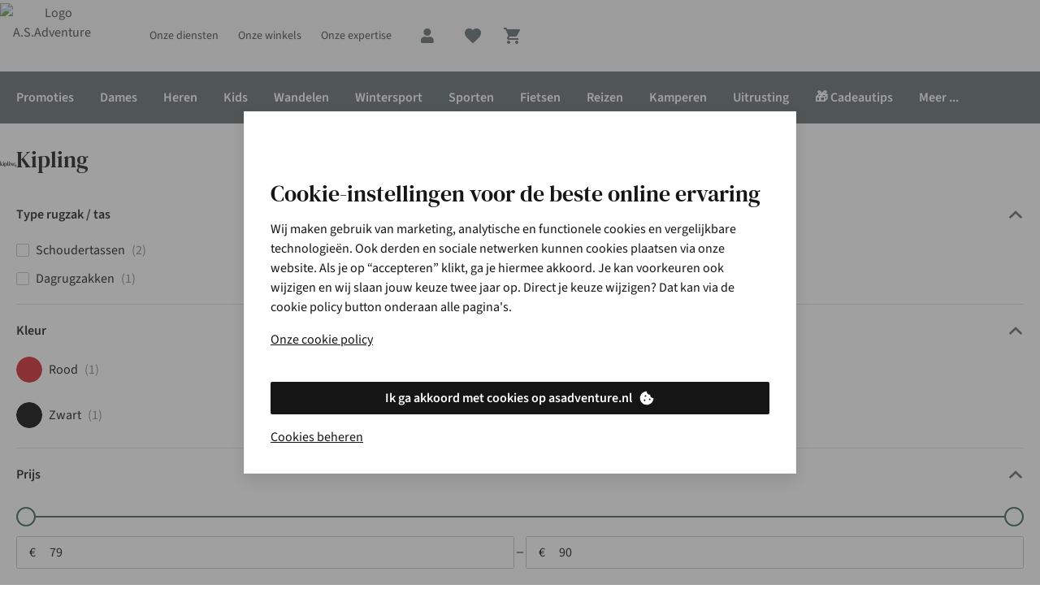

--- FILE ---
content_type: image/svg+xml
request_url: https://www.asadventure.nl/content/dam/general/lister/color_filters/id_ff0000.svg
body_size: -171
content:
<svg viewBox="0 0 2 2" fill="#d22026" xmlns="http://www.w3.org/2000/svg"><circle cx="1" cy="1" r="1"/></svg>


--- FILE ---
content_type: image/svg+xml
request_url: https://www.asadventure.nl/content/dam/general/lister/color_filters/id_ff80c0.svg
body_size: -170
content:
<svg viewBox="0 0 2 2" fill="#9c1e63" xmlns="http://www.w3.org/2000/svg"><circle cx="1" cy="1" r="1"/></svg>


--- FILE ---
content_type: application/x-javascript;charset=utf-8
request_url: https://sstats.asadventure.nl/id?d_visid_ver=5.5.0&d_fieldgroup=A&mcorgid=471CE86B5744865C7F000101%40AdobeOrg&mid=16378521143668657755901524888439913100&ts=1764744587364
body_size: -39
content:
{"mid":"16378521143668657755901524888439913100"}

--- FILE ---
content_type: image/svg+xml
request_url: https://www.asadventure.nl/content/dam/general/lister/color_filters/id_000000.svg
body_size: -176
content:
<svg viewBox="0 0 2 2" fill="#000" xmlns="http://www.w3.org/2000/svg"><circle cx="1" cy="1" r="1"/></svg>


--- FILE ---
content_type: application/x-javascript;charset=utf-8
request_url: https://sstats.asadventure.nl/b/ss/asad.be.global.prod/10/JS-2.27.0-LEWM/s28607886976980?AQB=1&ndh=1&pf=1&callback=s_c_il[1].doPostbacks&et=1&t=3%2F11%2F2025%206%3A49%3A48%203%200&d.&nsid=0&jsonv=1&.d&mid=16378521143668657755901524888439913100&ce=UTF-8&cdp=2&fpCookieDomainPeriods=2&pageName=kipling&g=https%3A%2F%2Fwww.asadventure.nl%2Fmerken%2Fkipling.html&c.&cm.&ssf=1&.cm&opt.&dmp=N&.opt&.c&cc=EUR&events=event11%3D24&v2=none&c3=nl&c7=web&c8=www.asadventure.nl&c9=logged%20out&c10=brands&c12=a.s.adventure&c13=be&c14=asadventure&v14=www.asadventure.nl%2Fmerken%2Fkipling.html&c17=0%7C0&c22=kipling&c25=true&v41=Light&v88=a&v126=%25hasProductLister%25&v199=Pinterest%20tag%20%5BPL%20-%203P%5D%7CMigrated%20from%20DTM%3A%20Adobe%20Analytics%20-%20Send%20Beacon%20on%20every%20page%20%5BPL%20-%20AA%5D&v200=Bot%20detected&s=1280x720&c=24&j=1.6&v=N&k=Y&bw=1280&bh=720&mcorgid=471CE86B5744865C7F000101%40AdobeOrg&AQE=1
body_size: -197
content:
if(s_c_il[1].doPostbacks)s_c_il[1].doPostbacks({"status":"SUCCESS","mid":"16378521143668657755901524888439913100"});
